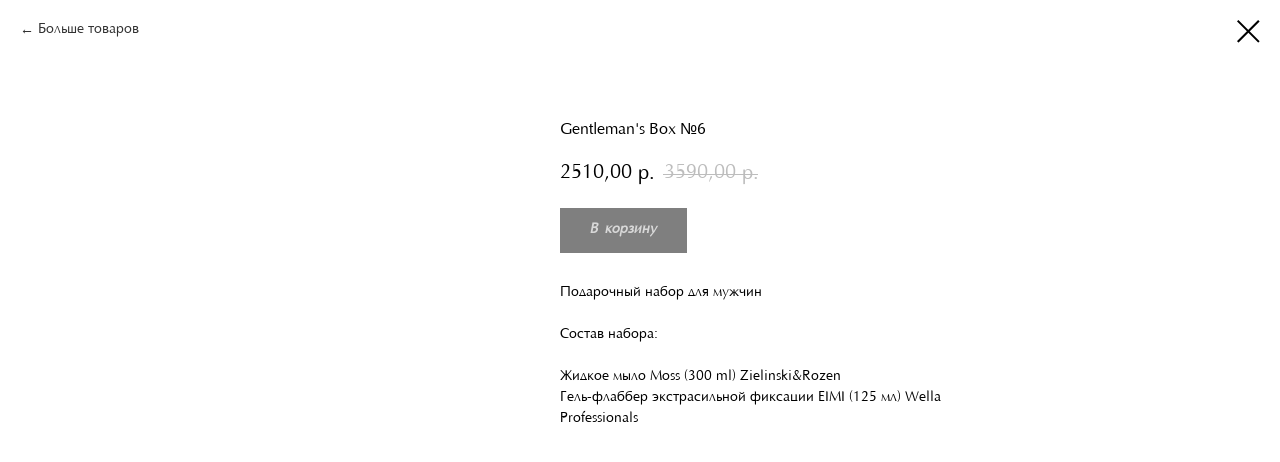

--- FILE ---
content_type: text/html; charset=UTF-8
request_url: https://members.tildaapi.com/api/getstyles/
body_size: 616
content:
{"status":"ok","data":{"controlblock":{"user_size":"60px","user_size_mobile":"60px","user_background":"#000000","user_background_opacity":"80","user_border_color":"#ffffff","user_vertical_coordinate_px":"20px","user_vertical_coordinate_mobile_px":"35px","user_horizontal_coordinate_px":"20px","user_horizontal_coordinate_mobile_px":"10px"},"welcomepage":{"typeId":"default","ordersManagementShowOrders":true,"ordersManagementShowPurchased":true,"ordersManagementShowAddresses":true,"ordersManagementShowProfile":true},"registrationpage":[],"fonts":{"rf_id":"","bgcolor":"","gf_fonts":"","textfont":"Optima","tf_fonts":"","fontsswap":"","linecolor":"","linkcolor":"#3d8bff","textcolor":"","typekitid":"","headlinefont":"Optima","myfonts_json":"[{\"f_name\":\"Optima\",\"f_100\":\"\",\"f_200\":\"\",\"f_300\":\"\",\"f_400\":\"https:\\\/\\\/static.tildacdn.com\\\/tild3966-3733-4239-b566-663035333432\\\/Optima_Cyr.woff\",\"f_500\":\"https:\\\/\\\/static.tildacdn.com\\\/tild3362-6336-4231-b738-373233663063\\\/Optima_Cyr_Italic.woff\",\"f_600\":\"\",\"f_700\":\"\",\"f_800\":\"\",\"f_900\":\"\",\"f_vf\":\"\",\"f_woff2_100\":\"\",\"f_woff2_200\":\"\",\"f_woff2_300\":\"\",\"f_woff2_400\":\"\",\"f_woff2_500\":\"\",\"f_woff2_600\":\"\",\"f_woff2_700\":\"\",\"f_woff2_800\":\"\",\"f_woff2_900\":\"\",\"f_woff2_vf\":\"\",\"cnt\":2}]","textfontsize":"","customcssfile":"","headlinecolor":"","textfontweight":"","tf_fonts_selected":"","headlinefontweight":"400"},"allowselfreg":true,"logolink":null,"projectlang":""}}

--- FILE ---
content_type: text/plain
request_url: https://www.google-analytics.com/j/collect?v=1&_v=j102&a=1742312411&t=pageview&_s=1&dl=http%3A%2F%2Fpavlova-art.ru%2Fstore%2Ftproduct%2F184031625-918867669001-gentlemans-box-6&ul=en-us%40posix&dt=Gentleman%27s%20Box%20%E2%84%966&sr=1280x720&vp=1280x720&_u=IEBAAEABAAAAACAAI~&jid=1263681784&gjid=2040625321&cid=1593607958.1768860893&tid=UA-137016411-1&_gid=1425203755.1768860893&_r=1&_slc=1&z=756581802
body_size: -449
content:
2,cG-YDMG5QS5T9